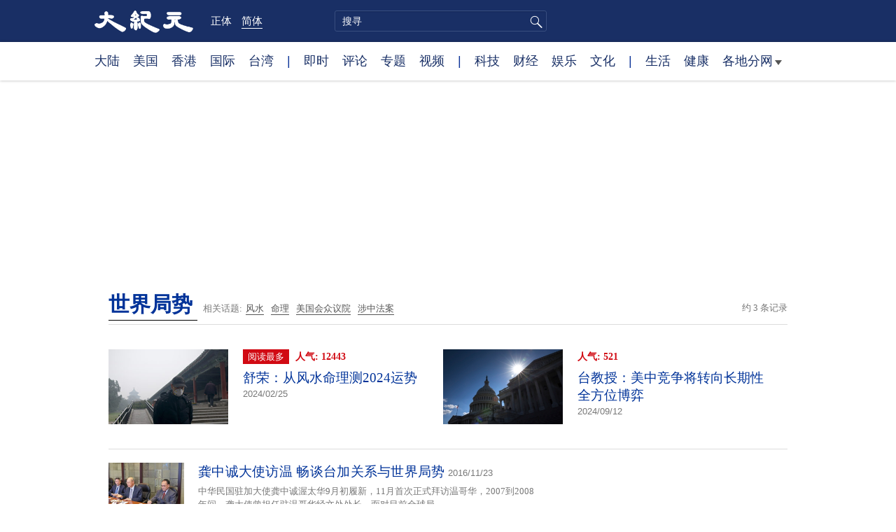

--- FILE ---
content_type: text/html; charset=utf-8
request_url: https://www.google.com/recaptcha/api2/aframe
body_size: 266
content:
<!DOCTYPE HTML><html><head><meta http-equiv="content-type" content="text/html; charset=UTF-8"></head><body><script nonce="pGc_Q9SrYHICbwKAYLipIA">/** Anti-fraud and anti-abuse applications only. See google.com/recaptcha */ try{var clients={'sodar':'https://pagead2.googlesyndication.com/pagead/sodar?'};window.addEventListener("message",function(a){try{if(a.source===window.parent){var b=JSON.parse(a.data);var c=clients[b['id']];if(c){var d=document.createElement('img');d.src=c+b['params']+'&rc='+(localStorage.getItem("rc::a")?sessionStorage.getItem("rc::b"):"");window.document.body.appendChild(d);sessionStorage.setItem("rc::e",parseInt(sessionStorage.getItem("rc::e")||0)+1);localStorage.setItem("rc::h",'1769297274192');}}}catch(b){}});window.parent.postMessage("_grecaptcha_ready", "*");}catch(b){}</script></body></html>

--- FILE ---
content_type: text/css
request_url: https://www.epochtimes.com/assets/themes/djy/style.min.css?ver=20250227
body_size: 1155
content:
html,body,div,span,applet,object,iframe,h1,h2,h3,h4,h5,h6,p,blockquote,pre,a,abbr,acronym,address,big,cite,code,del,dfn,em,font,img,ins,kbd,q,s,samp,small,strike,strong,sub,sup,tt,var,b,u,i,center,dl,dt,dd,ol,ul,li,fieldset,form,label,legend,table,caption,tbody,tfoot,thead,tr,th,td,button{margin:0;padding:0;border:0;outline:0;vertical-align:baseline;background:transparent}*,*::before,*::after{-webkit-box-sizing:border-box;-moz-box-sizing:border-box;box-sizing:border-box}input,textarea{font-size:initial}input[type="search"]::-ms-clear{display:none}input[type="search"]{-webkit-appearance:textfield}input[type="search"]::-webkit-search-decoration,input[type="search"]::-webkit-search-cancel-button,input[type="search"]::-webkit-search-results-button,input[type="search"]::-webkit-search-results-decoration{display:none}html{font-family:sans-serif;font-weight:normal;font-style:normal;line-height:1.8;-webkit-text-size-adjust:100%;-ms-text-size-adjust:100%}body{background:#fff;color:#333;padding:0;margin:0;position:relative;cursor:auto}a:hover{color:#555}a{text-decoration:none}a:visited{color:#777}.left{float:left}.right{float:right}.clear{clear:both}footer .one-trust{margin:10px auto;text-align:center}h1.inline-title{display:inline}.font-size-16{font-size:16px}.font-size-20{font-size:20px}.font-size-inherit{font-size:inherit}.living-cat-title{padding-top:36px}.widget-cat-title{color:#fff;padding-left:10px}img{max-width:100%;height:auto}.open_one_trust_setting{color:darkgreen !important;font-weight:bold}.heading-inherit{all:inherit}

--- FILE ---
content_type: text/plain
request_url: https://rtb.openx.net/openrtbb/prebidjs
body_size: -224
content:
{"id":"71f7c462-9358-45f0-8d11-80d5fd80f1ac","nbr":0}

--- FILE ---
content_type: text/plain
request_url: https://rtb.openx.net/openrtbb/prebidjs
body_size: -84
content:
{"id":"14af9779-70ea-461e-93ab-2c2edfbc4264","nbr":0}

--- FILE ---
content_type: text/plain
request_url: https://rtb.openx.net/openrtbb/prebidjs
body_size: -224
content:
{"id":"df050600-53df-4e44-9b82-69f3d6d36a80","nbr":0}

--- FILE ---
content_type: text/plain
request_url: https://rtb.openx.net/openrtbb/prebidjs
body_size: -224
content:
{"id":"64c6f23c-00c0-4d53-90dc-a1070187583d","nbr":0}

--- FILE ---
content_type: text/plain
request_url: https://rtb.openx.net/openrtbb/prebidjs
body_size: -224
content:
{"id":"191fd333-b50f-427c-b0db-b36877305411","nbr":0}

--- FILE ---
content_type: text/plain
request_url: https://rtb.openx.net/openrtbb/prebidjs
body_size: -224
content:
{"id":"d1ad0f8e-08d2-4a1d-9db9-0fbaf790deb6","nbr":0}

--- FILE ---
content_type: application/javascript; charset=utf-8
request_url: https://fundingchoicesmessages.google.com/f/AGSKWxXWDNtoQgdobzoPK0w13XfySEoi8Naxs_Ft7qWdaJr3so_9xpO3Hl6AL0PU403CsohnbMGFKCM3aykY-ErYVLTEBmFBWfrvtdjZDMpnH8Dp-vvpDpxtQSrsxVSEChtrSPn1Y5-fdjrjYrhVnx3wMRbUuZoHggdlb-YsiZnutaIUbBk68MpQqbjll9B0/_.net/ad2/_ad_actron./doubleclickplugin./ad-half_/ad-feature-
body_size: -1289
content:
window['2dc5cecd-e0b7-462e-ab9b-ba26e0f6b501'] = true;